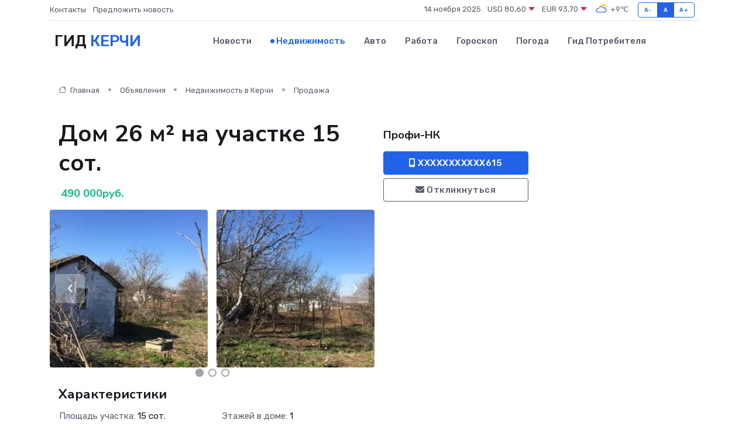

--- FILE ---
content_type: text/html; charset=UTF-8
request_url: https://kerch-gid.ru/realty/dom-26-m-na-uchastke-15-sot_260444.htm
body_size: 6378
content:
<!DOCTYPE html>
<html lang="ru">
<head>
	<meta charset="utf-8">
	<meta name="csrf-token" content="NvbWQdyTuswyNxP0gqiRaKdl0b02uEzhuKhrbzuW">
    <meta http-equiv="X-UA-Compatible" content="IE=edge">
    <meta name="viewport" content="width=device-width, initial-scale=1">
    <title>Дом 26 м² на участке 15 сот. - купить, продать, сдать или снять в Керчи на kerch-gid.ru</title>
    <meta name="description" property="description" content="Дом 26 м² на участке 15 сот. - объявление о покупке, продаже или аренде в Керчи на kerch-gid.ru">
    
    <meta property="fb:pages" content="105958871990207" />
    <link rel="shortcut icon" type="image/x-icon" href="https://kerch-gid.ru/favicon.svg">
    <link rel="canonical" href="https://kerch-gid.ru/realty/dom-26-m-na-uchastke-15-sot_260444.htm">
    <link rel="preconnect" href="https://fonts.gstatic.com">
    <link rel="dns-prefetch" href="https://fonts.googleapis.com">
    <link rel="dns-prefetch" href="https://pagead2.googlesyndication.com">
    <link rel="dns-prefetch" href="https://res.cloudinary.com">
    <link href="https://fonts.googleapis.com/css2?family=Nunito+Sans:wght@400;700&family=Rubik:wght@400;500;700&display=swap" rel="stylesheet">
    <link rel="stylesheet" type="text/css" href="https://kerch-gid.ru/assets/font-awesome/css/all.min.css">
    <link rel="stylesheet" type="text/css" href="https://kerch-gid.ru/assets/bootstrap-icons/bootstrap-icons.css">
    <link rel="stylesheet" type="text/css" href="https://kerch-gid.ru/assets/tiny-slider/tiny-slider.css">
    <link rel="stylesheet" type="text/css" href="https://kerch-gid.ru/assets/glightbox/css/glightbox.min.css">
    <link rel="stylesheet" type="text/css" href="https://kerch-gid.ru/assets/plyr/plyr.css">
    <link id="style-switch" rel="stylesheet" type="text/css" href="https://kerch-gid.ru/assets/css/style.css">
    <link rel="stylesheet" type="text/css" href="https://kerch-gid.ru/assets/css/style2.css">

    <meta name="twitter:card" content="summary">
    <meta name="twitter:site" content="@mysite">
    <meta name="twitter:title" content="Дом 26 м² на участке 15 сот. - купить, продать, сдать или снять в Керчи на kerch-gid.ru">
    <meta name="twitter:description" content="Дом 26 м² на участке 15 сот. - объявление о покупке, продаже или аренде в Керчи на kerch-gid.ru">
    <meta name="twitter:creator" content="@mysite">
    <meta name="twitter:image:src" content="https://kerch-gid.ru/images/logo.gif">
    <meta name="twitter:domain" content="kerch-gid.ru">
    <meta name="twitter:card" content="summary_large_image" /><meta name="twitter:image" content="https://kerch-gid.ru/images/logo.gif">

    <meta property="og:url" content="http://kerch-gid.ru/realty/dom-26-m-na-uchastke-15-sot_260444.htm">
    <meta property="og:title" content="Дом 26 м² на участке 15 сот. - купить, продать, сдать или снять в Керчи на kerch-gid.ru">
    <meta property="og:description" content="Дом 26 м² на участке 15 сот. - объявление о покупке, продаже или аренде в Керчи на kerch-gid.ru">
    <meta property="og:type" content="website">
    <meta property="og:image" content="https://kerch-gid.ru/images/logo.gif">
    <meta property="og:locale" content="ru_RU">
    <meta property="og:site_name" content="Гид Керчи">
    

    <link rel="image_src" href="https://kerch-gid.ru/images/logo.gif" />

    <link rel="alternate" type="application/rss+xml" href="https://kerch-gid.ru/feed" title="Керчь: гид, новости, афиша">
        <script async src="https://pagead2.googlesyndication.com/pagead/js/adsbygoogle.js"></script>
    <script>
        (adsbygoogle = window.adsbygoogle || []).push({
            google_ad_client: "ca-pub-0899253526956684",
            enable_page_level_ads: true
        });
    </script>
        
    
    
    
    <script>if (window.top !== window.self) window.top.location.replace(window.self.location.href);</script>
    <script>if(self != top) { top.location=document.location;}</script>

<!-- Google tag (gtag.js) -->
<script async src="https://www.googletagmanager.com/gtag/js?id=G-71VQP5FD0J"></script>
<script>
  window.dataLayer = window.dataLayer || [];
  function gtag(){dataLayer.push(arguments);}
  gtag('js', new Date());

  gtag('config', 'G-71VQP5FD0J');
</script>
</head>
<body>
<script type="text/javascript" > (function(m,e,t,r,i,k,a){m[i]=m[i]||function(){(m[i].a=m[i].a||[]).push(arguments)}; m[i].l=1*new Date();k=e.createElement(t),a=e.getElementsByTagName(t)[0],k.async=1,k.src=r,a.parentNode.insertBefore(k,a)}) (window, document, "script", "https://mc.yandex.ru/metrika/tag.js", "ym"); ym(54007327, "init", {}); ym(86840228, "init", { clickmap:true, trackLinks:true, accurateTrackBounce:true, webvisor:true });</script> <noscript><div><img src="https://mc.yandex.ru/watch/54007327" style="position:absolute; left:-9999px;" alt="" /><img src="https://mc.yandex.ru/watch/86840228" style="position:absolute; left:-9999px;" alt="" /></div></noscript>
<script type="text/javascript">
    new Image().src = "//counter.yadro.ru/hit?r"+escape(document.referrer)+((typeof(screen)=="undefined")?"":";s"+screen.width+"*"+screen.height+"*"+(screen.colorDepth?screen.colorDepth:screen.pixelDepth))+";u"+escape(document.URL)+";h"+escape(document.title.substring(0,150))+";"+Math.random();
</script>
<!-- Rating@Mail.ru counter -->
<script type="text/javascript">
var _tmr = window._tmr || (window._tmr = []);
_tmr.push({id: "3138453", type: "pageView", start: (new Date()).getTime()});
(function (d, w, id) {
  if (d.getElementById(id)) return;
  var ts = d.createElement("script"); ts.type = "text/javascript"; ts.async = true; ts.id = id;
  ts.src = "https://top-fwz1.mail.ru/js/code.js";
  var f = function () {var s = d.getElementsByTagName("script")[0]; s.parentNode.insertBefore(ts, s);};
  if (w.opera == "[object Opera]") { d.addEventListener("DOMContentLoaded", f, false); } else { f(); }
})(document, window, "topmailru-code");
</script><noscript><div>
<img src="https://top-fwz1.mail.ru/counter?id=3138453;js=na" style="border:0;position:absolute;left:-9999px;" alt="Top.Mail.Ru" />
</div></noscript>
<!-- //Rating@Mail.ru counter -->

<header class="navbar-light navbar-sticky header-static">
    <div class="navbar-top d-none d-lg-block small">
        <div class="container">
            <div class="d-md-flex justify-content-between align-items-center my-1">
                <!-- Top bar left -->
                <ul class="nav">
                    <li class="nav-item">
                        <a class="nav-link ps-0" href="https://kerch-gid.ru/contacts">Контакты</a>
                    </li>
                    <li class="nav-item">
                        <a class="nav-link ps-0" href="https://kerch-gid.ru/sendnews">Предложить новость</a>
                    </li>
                    
                </ul>
                <!-- Top bar right -->
                <div class="d-flex align-items-center">
                    
                    <ul class="list-inline mb-0 text-center text-sm-end me-3">
						<li class="list-inline-item">
							<span>14 ноября 2025</span>
						</li>
                        <li class="list-inline-item">
                            <a class="nav-link px-0" href="https://kerch-gid.ru/currency">
                                <span>USD 80,60 <i class="bi bi-caret-down-fill text-danger"></i></span>
                            </a>
						</li>
                        <li class="list-inline-item">
                            <a class="nav-link px-0" href="https://kerch-gid.ru/currency">
                                <span>EUR 93,70 <i class="bi bi-caret-down-fill text-danger"></i></span>
                            </a>
						</li>
						<li class="list-inline-item">
                            <a class="nav-link px-0" href="https://kerch-gid.ru/pogoda">
                                <svg xmlns="http://www.w3.org/2000/svg" width="25" height="25" viewBox="0 0 30 30"><path fill="#FFC000" d="M25.335 3.313a.5.5 0 0 0-.708 0l-1.414 1.414a.5.5 0 0 0 0 .707l.354.353a.5.5 0 0 0 .707 0l1.413-1.414a.5.5 0 0 0 0-.707l-.352-.353zm-10.958 0a.5.5 0 0 0-.708 0l-.353.353a.5.5 0 0 0 0 .707l1.414 1.414a.5.5 0 0 0 .707 0l.354-.353a.5.5 0 0 0 0-.707l-1.414-1.414zM25.501 8.75a.5.5 0 0 0-.5.5v.5a.5.5 0 0 0 .5.5h2a.5.5 0 0 0 .499-.5v-.5a.5.5 0 0 0-.5-.5h-2zM19.25 1a.5.5 0 0 0-.499.5v2a.5.5 0 0 0 .5.5h.5a.5.5 0 0 0 .5-.5v-2a.5.5 0 0 0-.5-.5h-.5zm-3.98 7.025C15.883 6.268 17.536 5 19.5 5A4.5 4.5 0 0 1 24 9.5c0 .784-.22 1.511-.572 2.153a4.997 4.997 0 0 0-1.406-.542A2.976 2.976 0 0 0 22.5 9.5c0-1.655-1.346-3-3-3a3 3 0 0 0-2.74 1.791 5.994 5.994 0 0 0-1.49-.266zM0 0v30V0zm30 0v30V0z"></path><path fill="#315EFB" d="M25.036 13.066a4.948 4.948 0 0 1 0 5.868A4.99 4.99 0 0 1 20.99 21H8.507a4.49 4.49 0 0 1-3.64-1.86 4.458 4.458 0 0 1 0-5.281A4.491 4.491 0 0 1 8.506 12c.686 0 1.37.159 1.996.473a.5.5 0 0 1 .16.766l-.33.399a.502.502 0 0 1-.598.132 2.976 2.976 0 0 0-3.346.608 3.007 3.007 0 0 0 .334 4.532c.527.396 1.177.59 1.836.59H20.94a3.54 3.54 0 0 0 2.163-.711 3.497 3.497 0 0 0 1.358-3.206 3.45 3.45 0 0 0-.706-1.727A3.486 3.486 0 0 0 20.99 12.5c-.07 0-.138.016-.208.02-.328.02-.645.085-.947.192a.496.496 0 0 1-.63-.287 4.637 4.637 0 0 0-.445-.874 4.495 4.495 0 0 0-.584-.733A4.461 4.461 0 0 0 14.998 9.5a4.46 4.46 0 0 0-3.177 1.318 2.326 2.326 0 0 0-.135.147.5.5 0 0 1-.592.131 5.78 5.78 0 0 0-.453-.19.5.5 0 0 1-.21-.79A5.97 5.97 0 0 1 14.998 8a5.97 5.97 0 0 1 4.237 1.757c.398.399.704.85.966 1.319.262-.042.525-.076.79-.076a4.99 4.99 0 0 1 4.045 2.066zM0 0v30V0zm30 0v30V0z"></path></svg>
                                <span>+9&#8451;</span>
                            </a>
						</li>
					</ul>

                    <!-- Font size accessibility START -->
                    <div class="btn-group me-2" role="group" aria-label="font size changer">
                        <input type="radio" class="btn-check" name="fntradio" id="font-sm">
                        <label class="btn btn-xs btn-outline-primary mb-0" for="font-sm">A-</label>

                        <input type="radio" class="btn-check" name="fntradio" id="font-default" checked>
                        <label class="btn btn-xs btn-outline-primary mb-0" for="font-default">A</label>

                        <input type="radio" class="btn-check" name="fntradio" id="font-lg">
                        <label class="btn btn-xs btn-outline-primary mb-0" for="font-lg">A+</label>
                    </div>

                    
                </div>
            </div>
            <!-- Divider -->
            <div class="border-bottom border-2 border-primary opacity-1"></div>
        </div>
    </div>

    <!-- Logo Nav START -->
    <nav class="navbar navbar-expand-lg">
        <div class="container">
            <!-- Logo START -->
            <a class="navbar-brand" href="https://kerch-gid.ru" style="text-align: end;">
                
                			<span class="ms-2 fs-3 text-uppercase fw-normal">Гид <span style="color: #2163e8;">Керчи</span></span>
                            </a>
            <!-- Logo END -->

            <!-- Responsive navbar toggler -->
            <button class="navbar-toggler ms-auto" type="button" data-bs-toggle="collapse"
                data-bs-target="#navbarCollapse" aria-controls="navbarCollapse" aria-expanded="false"
                aria-label="Toggle navigation">
                <span class="text-body h6 d-none d-sm-inline-block">Menu</span>
                <span class="navbar-toggler-icon"></span>
            </button>

            <!-- Main navbar START -->
            <div class="collapse navbar-collapse" id="navbarCollapse">
                <ul class="navbar-nav navbar-nav-scroll mx-auto">
                                        <li class="nav-item"> <a class="nav-link" href="https://kerch-gid.ru/news">Новости</a></li>
                                        <li class="nav-item"> <a class="nav-link active" href="https://kerch-gid.ru/realty">Недвижимость</a></li>
                                        <li class="nav-item"> <a class="nav-link" href="https://kerch-gid.ru/auto">Авто</a></li>
                                        <li class="nav-item"> <a class="nav-link" href="https://kerch-gid.ru/job">Работа</a></li>
                                        <li class="nav-item"> <a class="nav-link" href="https://kerch-gid.ru/horoscope">Гороскоп</a></li>
                                        <li class="nav-item"> <a class="nav-link" href="https://kerch-gid.ru/pogoda">Погода</a></li>
                                        <li class="nav-item"> <a class="nav-link" href="https://kerch-gid.ru/poleznoe">Гид потребителя</a></li>
                                    </ul>
            </div>
            <!-- Main navbar END -->

            
        </div>
    </nav>
    <!-- Logo Nav END -->
</header>
    <main>
        <section class="pt-3 pb-0">
            <div class="container">
                <section class="pt-3 pb-0">
                    <div class="container">
                        <div class="row">
                            <div class="col-lg-9">
                                <!-- Categorie Detail START -->
                                <div class="mb-4">
                                    <nav aria-label="breadcrumb">
                                        <ol class="breadcrumb breadcrumb-dots">
                                            <li class="breadcrumb-item"><a href="https://kerch-gid.ru"><i
                                                        class="bi bi-house me-1"></i>
                                                    Главная</a>
                                            </li>
                                            <li class="breadcrumb-item"> Объявления</li>
                                            <li class="breadcrumb-item"><a href="https://kerch-gid.ru/realty"> Недвижимость
                                                    в Керчи</a></li>
                                            <li class="breadcrumb-item"> Продажа</li>
                                            
                                        </ol>
                                    </nav>
                                </div>
                            </div>
                        </div>
                        <div class="row" itemscope itemtype="http://schema.org/Product">
                            <div class="col-lg-6">
                                <h1 class="display-6" itemprop="name"> Дом 26 м² на участке 15 сот.</h1>
                                <div class="d-md-flex text-start text-success my-3 h5" itemprop="offers" itemscope itemtype="http://schema.org/Offer">
                                    <meta itemprop="availability" content="https://schema.org/LimitedAvailability" />
                                    <meta itemprop="priceCurrency" content="RUB" />
                                    <span class="ms-1" itemprop="price" content="490000">490 000руб.</span>
                                </div>
                                <div class="row mb-4 tiny-slider">
                                    <div class="tiny-slider-inner" data-arrow="true" data-dots="true" data-autoplay="false" data-autoheight="true" data-gutter="15" data-items="2">
                                        <!-- Slider items -->
                                                                                                                        <div class="item">
                                            <a href="https://res.cloudinary.com/drozg7v3q/image/upload/tgxwz0f7fmnsqhhralco.webp" data-glightbox data-gallery="gallery">
                                                <img class="rounded" src="https://res.cloudinary.com/drozg7v3q/image/upload/h_300,w_300,c_fill/tgxwz0f7fmnsqhhralco.webp">
                                            </a>
                                        </div>
                                                                                <div class="item">
                                            <a href="https://res.cloudinary.com/drozg7v3q/image/upload/vaaa7vttmmtuivrbenwo.webp" data-glightbox data-gallery="gallery">
                                                <img class="rounded" src="https://res.cloudinary.com/drozg7v3q/image/upload/h_300,w_300,c_fill/vaaa7vttmmtuivrbenwo.webp">
                                            </a>
                                        </div>
                                                                                <div class="item">
                                            <a href="https://res.cloudinary.com/drozg7v3q/image/upload/x1nvfmrkp3gk0a0ox98j.webp" data-glightbox data-gallery="gallery">
                                                <img class="rounded" src="https://res.cloudinary.com/drozg7v3q/image/upload/h_300,w_300,c_fill/x1nvfmrkp3gk0a0ox98j.webp">
                                            </a>
                                        </div>
                                                                                <div class="item">
                                            <a href="https://res.cloudinary.com/drozg7v3q/image/upload/wkxkt2lxj4asgqs4br4z.webp" data-glightbox data-gallery="gallery">
                                                <img class="rounded" src="https://res.cloudinary.com/drozg7v3q/image/upload/h_300,w_300,c_fill/wkxkt2lxj4asgqs4br4z.webp">
                                            </a>
                                        </div>
                                                                                <div class="item">
                                            <a href="https://res.cloudinary.com/drozg7v3q/image/upload/hj1d9ns6uhxxagtn8q0r.webp" data-glightbox data-gallery="gallery">
                                                <img class="rounded" src="https://res.cloudinary.com/drozg7v3q/image/upload/h_300,w_300,c_fill/hj1d9ns6uhxxagtn8q0r.webp">
                                            </a>
                                        </div>
                                                                            </div>
                                </div> 
                                <h4>Характеристики</h4>
                                <div class="row mb-4">
                                    <ul class="list-group list-group-flush col-md-6 col-lg-6 col-sm-12">
                                                                            <li class="list-group-item py-1 border-0">Площадь участка: <span class="text-dark">15 сот.</span></li>
                                                                                                                <li class="list-group-item py-1 border-0">Площадь дома: <span class="text-dark">26 м²</span></li>
                                     </ul><ul class="list-group list-group-flush col-md-6 col-lg-6 col-sm-12">                                                                             <li class="list-group-item py-1 border-0">Этажей в доме: <span class="text-dark">1</span></li>
                                                                                                            </ul>
                                </div>
                                <h4>Описание</h4>
                                <p itemprop="description">
                                    продам ветхий дом,документы рф,на участке 5 соток в собственности,и еще 10соток аренда земли,по границе участка газ,вода,электричество,материнский капитал-рассматриваю!
                                </p>
                                <h4>Адрес</h4>
                                <p itemscope itemtype="http://schema.org/Place">
                                    <meta itemprop="name" content="Дом 26 м² на участке 15 сот." />
                                    <meta itemprop="address" content="Республика Крым, Глазовское сельское поселение, село Глазовка, улица Чкалова" />
                                    <i class="bi bi-geo-alt-fill"></i> Республика Крым, Глазовское сельское поселение, село Глазовка, улица Чкалова
                                </p>
                                <div id="view-map" style="height: 300px;"></div>
                                <hr>
                            </div>
                            <div class="col-lg-3">
                                <aside>
                                    <div class="my-3">
                                        <h5 class="m-0">Профи-НК</h5>
                                        
                                    </div>
                                    <div class="col-md-12 text-start">
                                        <button class="btn btn-primary w-100" type="submit"><i class="fas fa-mobile-alt"></i> XXXXXXXXXXX615</button>
                                    </div>
                                    <div class="col-md-12 text-start">
                                        <button class="btn btn-outline-secondary w-100" type="submit"><i class="fas fa-envelope"></i> Откликнуться</button>
                                    </div>
                                </aside>
                            </div>
                            <div class="col-lg-3">
                                                            </div>
                        </div>
                    </div>
                </section>
                <div class="index-section">
                    <div class="row">
                        <div class="col-sm-12">
                                                        Сеть городских порталов: <a href="https://donskoj-gid.ru/realty" title="Купить квартиру в Донском" target="_blank">Купить квартиру в Донском</a>
                        </div>
                    </div>
                </div>
                <div class="l-content-separator"></div>
            </div>
        </section>
    </main>
<footer class="bg-dark pt-5">
    
    <!-- Footer copyright START -->
    <div class="bg-dark-overlay-3 mt-5">
        <div class="container">
            <div class="row align-items-center justify-content-md-between py-4">
                <div class="col-md-6">
                    <!-- Copyright -->
                    <div class="text-center text-md-start text-primary-hover text-muted">
                        &#169;2025 Керчь. Все права защищены.
                    </div>
                </div>
                
            </div>
        </div>
    </div>
    <!-- Footer copyright END -->
    <script type="application/ld+json">
        {"@context":"https:\/\/schema.org","@type":"Organization","name":"\u041a\u0435\u0440\u0447\u044c - \u0433\u0438\u0434, \u043d\u043e\u0432\u043e\u0441\u0442\u0438, \u0430\u0444\u0438\u0448\u0430","url":"https:\/\/kerch-gid.ru","sameAs":["https:\/\/vk.com\/public208035843","https:\/\/t.me\/kerch_gid"]}
    </script>
</footer>
<!-- Back to top -->
<div class="back-top"><i class="bi bi-arrow-up-short"></i></div>
<script src="https://api-maps.yandex.ru/2.1/?apikey=d4389c3b-67a8-41a1-a66d-6072fc03c720&lang=ru_RU" type="text/javascript"></script>
<script type="text/javascript">
    ymaps.ready(init);
    function init(){
        var myMap = new ymaps.Map("view-map", {
            // Координаты центра карты.
            center: [45.391092, 36.583684],
            // Уровень масштабирования. Допустимые значения:
            // от 0 (весь мир) до 19.
            zoom: 15,
            controls: ['zoomControl', 'typeSelector', 'fullscreenControl', 'geolocationControl']
        });
        var myPlacemark = new ymaps.Placemark([45.391092, 36.583684]);
        myMap.geoObjects.add(myPlacemark);
    }
</script>
<script src="https://kerch-gid.ru/assets/bootstrap/js/bootstrap.bundle.min.js"></script>
<script src="https://kerch-gid.ru/assets/tiny-slider/tiny-slider.js"></script>
<script src="https://kerch-gid.ru/assets/sticky-js/sticky.min.js"></script>
<script src="https://kerch-gid.ru/assets/glightbox/js/glightbox.min.js"></script>
<script src="https://kerch-gid.ru/assets/plyr/plyr.js"></script>
<script src="https://kerch-gid.ru/assets/js/functions.js"></script>
<script src="https://yastatic.net/share2/share.js" async></script>
<script defer src="https://static.cloudflareinsights.com/beacon.min.js/vcd15cbe7772f49c399c6a5babf22c1241717689176015" integrity="sha512-ZpsOmlRQV6y907TI0dKBHq9Md29nnaEIPlkf84rnaERnq6zvWvPUqr2ft8M1aS28oN72PdrCzSjY4U6VaAw1EQ==" data-cf-beacon='{"version":"2024.11.0","token":"c25a3fdaa30a4eb99c24aab90146a3ef","r":1,"server_timing":{"name":{"cfCacheStatus":true,"cfEdge":true,"cfExtPri":true,"cfL4":true,"cfOrigin":true,"cfSpeedBrain":true},"location_startswith":null}}' crossorigin="anonymous"></script>
</body>
</html>


--- FILE ---
content_type: text/html; charset=utf-8
request_url: https://www.google.com/recaptcha/api2/aframe
body_size: 267
content:
<!DOCTYPE HTML><html><head><meta http-equiv="content-type" content="text/html; charset=UTF-8"></head><body><script nonce="BTZd9zWf3vyf9rMehiQNUg">/** Anti-fraud and anti-abuse applications only. See google.com/recaptcha */ try{var clients={'sodar':'https://pagead2.googlesyndication.com/pagead/sodar?'};window.addEventListener("message",function(a){try{if(a.source===window.parent){var b=JSON.parse(a.data);var c=clients[b['id']];if(c){var d=document.createElement('img');d.src=c+b['params']+'&rc='+(localStorage.getItem("rc::a")?sessionStorage.getItem("rc::b"):"");window.document.body.appendChild(d);sessionStorage.setItem("rc::e",parseInt(sessionStorage.getItem("rc::e")||0)+1);localStorage.setItem("rc::h",'1763105301589');}}}catch(b){}});window.parent.postMessage("_grecaptcha_ready", "*");}catch(b){}</script></body></html>